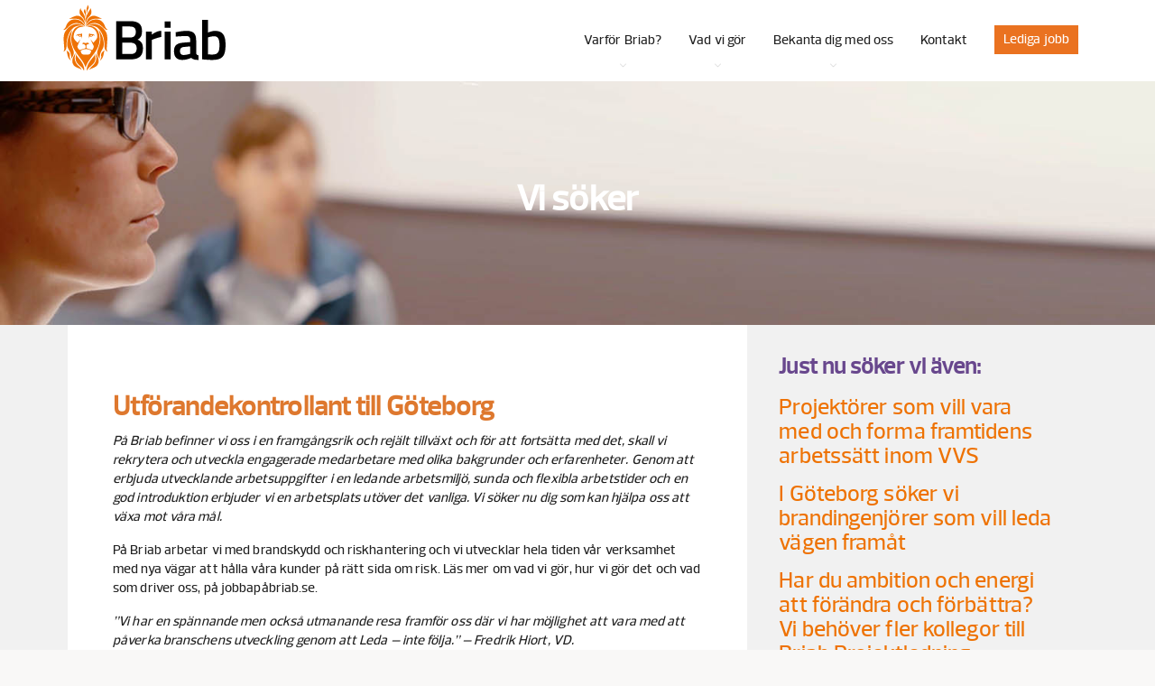

--- FILE ---
content_type: text/html; charset=UTF-8
request_url: https://xn--jobbapbriab-28a.se/ledigajobb/utforandekontrollant-till-goteborg/
body_size: 11299
content:
<!DOCTYPE html><html lang="sv-SE" ><head> <script type="text/javascript">
/* <![CDATA[ */
var gform;gform||(document.addEventListener("gform_main_scripts_loaded",function(){gform.scriptsLoaded=!0}),document.addEventListener("gform/theme/scripts_loaded",function(){gform.themeScriptsLoaded=!0}),window.addEventListener("DOMContentLoaded",function(){gform.domLoaded=!0}),gform={domLoaded:!1,scriptsLoaded:!1,themeScriptsLoaded:!1,isFormEditor:()=>"function"==typeof InitializeEditor,callIfLoaded:function(o){return!(!gform.domLoaded||!gform.scriptsLoaded||!gform.themeScriptsLoaded&&!gform.isFormEditor()||(gform.isFormEditor()&&console.warn("The use of gform.initializeOnLoaded() is deprecated in the form editor context and will be removed in Gravity Forms 3.1."),o(),0))},initializeOnLoaded:function(o){gform.callIfLoaded(o)||(document.addEventListener("gform_main_scripts_loaded",()=>{gform.scriptsLoaded=!0,gform.callIfLoaded(o)}),document.addEventListener("gform/theme/scripts_loaded",()=>{gform.themeScriptsLoaded=!0,gform.callIfLoaded(o)}),window.addEventListener("DOMContentLoaded",()=>{gform.domLoaded=!0,gform.callIfLoaded(o)}))},hooks:{action:{},filter:{}},addAction:function(o,r,e,t){gform.addHook("action",o,r,e,t)},addFilter:function(o,r,e,t){gform.addHook("filter",o,r,e,t)},doAction:function(o){gform.doHook("action",o,arguments)},applyFilters:function(o){return gform.doHook("filter",o,arguments)},removeAction:function(o,r){gform.removeHook("action",o,r)},removeFilter:function(o,r,e){gform.removeHook("filter",o,r,e)},addHook:function(o,r,e,t,n){null==gform.hooks[o][r]&&(gform.hooks[o][r]=[]);var d=gform.hooks[o][r];null==n&&(n=r+"_"+d.length),gform.hooks[o][r].push({tag:n,callable:e,priority:t=null==t?10:t})},doHook:function(r,o,e){var t;if(e=Array.prototype.slice.call(e,1),null!=gform.hooks[r][o]&&((o=gform.hooks[r][o]).sort(function(o,r){return o.priority-r.priority}),o.forEach(function(o){"function"!=typeof(t=o.callable)&&(t=window[t]),"action"==r?t.apply(null,e):e[0]=t.apply(null,e)})),"filter"==r)return e[0]},removeHook:function(o,r,t,n){var e;null!=gform.hooks[o][r]&&(e=(e=gform.hooks[o][r]).filter(function(o,r,e){return!!(null!=n&&n!=o.tag||null!=t&&t!=o.priority)}),gform.hooks[o][r]=e)}});
/* ]]> */
</script>
<meta charset="UTF-8" /><meta name="viewport" content="width=device-width, initial-scale=1.0, maximum-scale=1.0"><link rel="shortcut icon" href="/favicon.ico?v=1.1"><meta http-equiv="X-UA-Compatible" content="IE=edge,chrome=1"><link media="all" href="https://xn--jobbapbriab-28a.se/wp-content/cache/autoptimize/css/autoptimize_5be0296d1849481b9f128a36278553fd.css" rel="stylesheet"><title>Utförandekontrollant till Göteborg | Briab Employer</title><link rel="pingback" href="https://xn--jobbapbriab-28a.se/xmlrpc.php" /><link rel="apple-touch-icon" sizes="57x57" href="https://xn--jobbapbriab-28a.se/wp-content/themes/briabemployer/apple-touch-icon-57x57.png"><link rel="apple-touch-icon" sizes="60x60" href="https://xn--jobbapbriab-28a.se/wp-content/themes/briabemployer/apple-touch-icon-60x60.png"><link rel="apple-touch-icon" sizes="72x72" href="https://xn--jobbapbriab-28a.se/wp-content/themes/briabemployer/apple-touch-icon-72x72.png"><link rel="apple-touch-icon" sizes="76x76" href="https://xn--jobbapbriab-28a.se/wp-content/themes/briabemployer/apple-touch-icon-76x76.png"><link rel="apple-touch-icon" sizes="114x114" href="https://xn--jobbapbriab-28a.se/wp-content/themes/briabemployer/apple-touch-icon-114x114.png"><link rel="apple-touch-icon" sizes="120x120" href="https://xn--jobbapbriab-28a.se/wp-content/themes/briabemployer/apple-touch-icon-120x120.png"><link rel="apple-touch-icon" sizes="144x144" href="https://xn--jobbapbriab-28a.se/wp-content/themes/briabemployer/apple-touch-icon-144x144.png"><link rel="apple-touch-icon" sizes="152x152" href="https://xn--jobbapbriab-28a.se/wp-content/themes/briabemployer/apple-touch-icon-152x152.png"><link rel="apple-touch-icon" sizes="180x180" href="https://xn--jobbapbriab-28a.se/wp-content/themes/briabemployer/apple-touch-icon-180x180.png"><link rel="icon" type="image/png" href="https://xn--jobbapbriab-28a.se/wp-content/themes/briabemployer/favicon-32x32.png" sizes="32x32"><link rel="icon" type="image/png" href="https://xn--jobbapbriab-28a.se/wp-content/themes/briabemployer/android-chrome-192x192.png" sizes="192x192"><link rel="icon" type="image/png" href="https://xn--jobbapbriab-28a.se/wp-content/themes/briabemployer/favicon-96x96.png" sizes="96x96"><link rel="icon" type="image/png" href="https://xn--jobbapbriab-28a.se/wp-content/themes/briabemployer/favicon-16x16.png" sizes="16x16"><link rel="mask-icon" href="https://xn--jobbapbriab-28a.se/wp-content/themes/briabemployer/safari-pinned-tab.svg" color="#5bbad5"><meta name="msapplication-TileColor" content="#da532c"><meta name="msapplication-TileImage" content="https://xn--jobbapbriab-28a.se/wp-content/themes/briabemployer/mstile-144x144.png"><meta name="theme-color" content="#ffffff"><meta name='robots' content='index, follow, max-image-preview:large, max-snippet:-1, max-video-preview:-1' /><link rel="canonical" href="https://xn--jobbapbriab-28a.se/ledigajobb/utforandekontrollant-till-goteborg/" /><meta property="og:locale" content="sv_SE" /><meta property="og:type" content="article" /><meta property="og:title" content="Utförandekontrollant till Göteborg | Briab Employer" /><meta property="og:url" content="https://xn--jobbapbriab-28a.se/ledigajobb/utforandekontrollant-till-goteborg/" /><meta property="og:site_name" content="Briab Employer" /><meta property="article:modified_time" content="2018-05-04T09:23:01+00:00" /><meta name="twitter:card" content="summary_large_image" /> <script type="application/ld+json" class="yoast-schema-graph">{"@context":"https://schema.org","@graph":[{"@type":"WebPage","@id":"https://xn--jobbapbriab-28a.se/ledigajobb/utforandekontrollant-till-goteborg/","url":"https://xn--jobbapbriab-28a.se/ledigajobb/utforandekontrollant-till-goteborg/","name":"Utförandekontrollant till Göteborg | Briab Employer","isPartOf":{"@id":"http://xn--jobbapbriab-28a.se/#website"},"datePublished":"2018-03-26T09:57:17+00:00","dateModified":"2018-05-04T09:23:01+00:00","breadcrumb":{"@id":"https://xn--jobbapbriab-28a.se/ledigajobb/utforandekontrollant-till-goteborg/#breadcrumb"},"inLanguage":"sv-SE","potentialAction":[{"@type":"ReadAction","target":["https://xn--jobbapbriab-28a.se/ledigajobb/utforandekontrollant-till-goteborg/"]}]},{"@type":"BreadcrumbList","@id":"https://xn--jobbapbriab-28a.se/ledigajobb/utforandekontrollant-till-goteborg/#breadcrumb","itemListElement":[{"@type":"ListItem","position":1,"name":"Hem","item":"http://xn--jobbapbriab-28a.se/"},{"@type":"ListItem","position":2,"name":"Lediga jobb","item":"http://xn--jobbapbriab-28a.se/ledigajobb/"},{"@type":"ListItem","position":3,"name":"Utförandekontrollant till Göteborg"}]},{"@type":"WebSite","@id":"http://xn--jobbapbriab-28a.se/#website","url":"http://xn--jobbapbriab-28a.se/","name":"Briab Employer","description":"","potentialAction":[{"@type":"SearchAction","target":{"@type":"EntryPoint","urlTemplate":"http://xn--jobbapbriab-28a.se/?s={search_term_string}"},"query-input":{"@type":"PropertyValueSpecification","valueRequired":true,"valueName":"search_term_string"}}],"inLanguage":"sv-SE"}]}</script> </head><body class="wp-singular ledigajobbcpt-template-default single single-ledigajobbcpt postid-1276 wp-theme-briabemployer utforandekontrollant-till-goteborg" > <!--[if lte IE 8]><div class="alert-warning text-center"> 'Du använder en gammal webbläsare. Var vänlig att <a href="http://browsehappy.com/">uppdatera din webbläsare</a> för att denna hemsida ska fungera korrekt.</div> <![endif]--><header class="menu-Wrap"><div class="container"><nav class="main-nav"> <a href="https://xn--jobbapbriab-28a.se" class="logo"> <img src="https://xn--jobbapbriab-28a.se/wp-content/uploads/2017/04/Briab-CMYK.svg" alt="" width="0" height="0" class="menu-logo" /> </a><ul id="menu-huvudmeny" class="menu"><li class="menu-item menu-item-has-children menu-varfor-briab"><a href="https://xn--jobbapbriab-28a.se/varfor-briab/organisationen/">Varför Briab?</a><ul class="sub-menu"><li class="menu-item menu-item-has-children menu-organisationen"><a href="https://xn--jobbapbriab-28a.se/varfor-briab/organisationen/">Organisationen</a><ul class="sub-menu"><li class="menu-item menu-arbetsplatsen"><a href="https://xn--jobbapbriab-28a.se/varfor-briab/organisationen/arbetsplatsen/">Arbetsplatsen</a></li><li class="menu-item menu-processer-och-struktur"><a href="https://xn--jobbapbriab-28a.se/varfor-briab/organisationen/processer-och-struktur/">Processer och struktur</a></li><li class="menu-item menu-arbetsmiljo"><a href="https://xn--jobbapbriab-28a.se/varfor-briab/organisationen/arbetsmiljo/">Arbetsmiljö</a></li><li class="menu-item menu-kultur-och-varderingar"><a href="https://xn--jobbapbriab-28a.se/varfor-briab/organisationen/kultur-och-varderingar/">Kultur och värderingar</a></li><li class="menu-item menu-ekonomi"><a href="https://xn--jobbapbriab-28a.se/varfor-briab/organisationen/ekonomi/">Ekonomi</a></li><li class="menu-item menu-aktiviteter"><a href="https://xn--jobbapbriab-28a.se/varfor-briab/organisationen/aktiviteter/">Aktiviteter</a></li></ul></li><li class="menu-item menu-item-has-children menu-medarbetarna"><a href="https://xn--jobbapbriab-28a.se/medarbetarna/">Medarbetarna</a><ul class="sub-menu"><li class="menu-item menu-kollegorna"><a href="https://xn--jobbapbriab-28a.se/medarbetarna/kollegorna/">Kollegorna</a></li><li class="menu-item menu-teamarbete"><a href="https://xn--jobbapbriab-28a.se/medarbetarna/teamarbete/">Teamarbete</a></li><li class="menu-item menu-ledarskap"><a href="https://xn--jobbapbriab-28a.se/medarbetarna/ledarskap/">Ledarskap</a></li></ul></li><li class="menu-item menu-item-has-children menu-arbetsvardagen"><a href="https://xn--jobbapbriab-28a.se/varfor-briab/arbetsvardagen/">Arbetsvardagen</a><ul class="sub-menu"><li class="menu-item menu-variation"><a href="https://xn--jobbapbriab-28a.se/varfor-briab/arbetsvardagen/variation/">Variation</a></li><li class="menu-item menu-utveckling"><a href="https://xn--jobbapbriab-28a.se/varfor-briab/arbetsvardagen/utveckling/">Utveckling</a></li><li class="menu-item menu-utmaningar"><a href="https://xn--jobbapbriab-28a.se/varfor-briab/arbetsvardagen/utmaningar/">Utmaningar</a></li><li class="menu-item menu-kundkontakt"><a href="https://xn--jobbapbriab-28a.se/varfor-briab/arbetsvardagen/kundkontakt/">Kundkontakt</a></li><li class="menu-item menu-sjalvstandighet"><a href="https://xn--jobbapbriab-28a.se/varfor-briab/arbetsvardagen/sjalvstandighet/">Självständighet</a></li><li class="menu-item menu-uppdragen"><a href="https://xn--jobbapbriab-28a.se/varfor-briab/arbetsvardagen/uppdragen/">Uppdragen</a></li></ul></li><li class="menu-item menu-item-has-children menu-din-utveckling"><a href="https://xn--jobbapbriab-28a.se/varfor-briab/din-utveckling/">Din utveckling</a><ul class="sub-menu"><li class="menu-item menu-karriarsvagar"><a href="https://xn--jobbapbriab-28a.se/varfor-briab/din-utveckling/karriarsvagar/">Karriärsvägar</a></li><li class="menu-item menu-individuell-anpassning"><a href="https://xn--jobbapbriab-28a.se/varfor-briab/din-utveckling/individuell-anpassning/">Individuell anpassning</a></li><li class="menu-item menu-utbildningar"><a href="https://xn--jobbapbriab-28a.se/varfor-briab/din-utveckling/utbildningar/">Utbildningar</a></li></ul></li><li class="menu-item menu-item-has-children menu-lon-och-formaner"><a href="https://xn--jobbapbriab-28a.se/varfor-briab/lon-och-formaner/">Lön och förmåner</a><ul class="sub-menu"><li class="menu-item menu-lon-och-ersattning"><a href="https://xn--jobbapbriab-28a.se/varfor-briab/lon-och-formaner/lon-och-ersattning/">Lön och ersättning</a></li><li class="menu-item menu-formaner"><a href="https://xn--jobbapbriab-28a.se/varfor-briab/lon-och-formaner/formaner/">Förmåner</a></li><li class="menu-item menu-forvantningar-pa-dig-som-soker"><a href="https://xn--jobbapbriab-28a.se/varfor-briab/lon-och-formaner/forvantingar-pa-dig-som-soker/">Förväntningar på dig som söker</a></li></ul></li></ul></li><li class="menu-item menu-item-has-children menu-vad-vi-gor"><a href="https://xn--jobbapbriab-28a.se/vad-vi-gor/">Vad vi gör</a><ul class="sub-menu"><li class="menu-item menu-brandskydd"><a href="https://xn--jobbapbriab-28a.se/vad-vi-gor/brandskydd/">Brandskydd</a></li><li class="menu-item menu-ventilation"><a href="https://xn--jobbapbriab-28a.se/vad-vi-gor/ventilation/">Ventilation</a></li><li class="menu-item menu-risk"><a href="https://xn--jobbapbriab-28a.se/vad-vi-gor/risk/">Risk</a></li><li class="menu-item menu-forskning-och-utveckling"><a href="https://xn--jobbapbriab-28a.se/vad-vi-gor/forskning-och-utveckling/">Forskning och utveckling</a></li><li class="menu-item menu-briab-academy"><a href="https://xn--jobbapbriab-28a.se/vad-vi-gor/briab-academy/">Briab Academy</a></li></ul></li><li class="menu-item menu-item-has-children menu-bekanta-dig-med-oss"><a href="https://xn--jobbapbriab-28a.se/bekanta-dig-med-oss/">Bekanta dig med oss</a><ul class="sub-menu"><li class="menu-item menu-traffa-nagra-kollegor"><a href="https://xn--jobbapbriab-28a.se/bekanta-dig-med-oss/traffa-nagra-kollegor/">Träffa några kollegor</a></li><li class="menu-item menu-om-oss"><a href="https://xn--jobbapbriab-28a.se/bekanta-dig-med-oss/om-oss/">Om oss</a></li><li class="menu-item menu-affarspolicy"><a href="https://xn--jobbapbriab-28a.se/bekanta-dig-med-oss/affarspolicy/">Affärspolicy</a></li><li class="menu-item menu-briab-pa-60-sekunder"><a href="https://xn--jobbapbriab-28a.se/bekanta-dig-med-oss/briab-pa-60-sekunder/">Briab på 60 sekunder</a></li></ul></li><li class="menu-item menu-kontakt"><a href="https://xn--jobbapbriab-28a.se/kontakt/">Kontakt</a></li><li class="menu-item menu-item-has-children menu-lediga-jobb"><a href="https://xn--jobbapbriab-28a.se/lediga-jobb/">Lediga jobb</a><ul class="sub-menu"><li class="menu-item menu-spontanansokan"><a href="https://xn--jobbapbriab-28a.se/lediga-jobb/spontanansokan/">Spontanansökan</a></li></ul></li></ul> <a href="#" class="mobile-nav closed"> <span class="menu-span active">Meny</span> <span class="menu-span">Stäng</span> <i class="btb bt-bars"></i> <i class="btb bt-times"></i> </a></nav></div></header><div class="margin_puscher"></div><div class="filled "><div class="wrapper small"><div><div class="back_image_full back_image_full_header" style="
 background: url(https://xn--jobbapbriab-28a.se/wp-content/uploads/2017/04/brian_top.jpg) 50% 50% no-repeat;
 background-color: #fff;
 background-size: cover;
 background-position: left center;
 width: 100%;
 height: 270px;
 padding: 0 50px;
 "><div class="outer"><div class="container middle"><div class="row inner"><div class="item-wrapper" style="padding: 15px 20px 30px 20px"><h2>Vi söker</h2></div></div></div></div></div></div></div></div><div class="article boxed light"><div class="container" style="background: none; padding: 0 20px;"><div id="contentlist" class="content col-xs-8" style="background: #fff;"><h2></h2><p><h2>Utförandekontrollant till Göteborg</h2><p><em>På Briab befinner vi oss i en framgångsrik och rejält tillväxt och för att fortsätta med det, skall vi rekrytera och utveckla engagerade medarbetare med olika bakgrunder och erfarenheter. Genom att erbjuda utvecklande arbetsuppgifter i en ledande arbetsmiljö, sunda och flexibla arbetstider och en god introduktion erbjuder vi en arbetsplats utöver det vanliga. Vi söker nu dig som kan hjälpa oss att växa mot våra mål.</em></p><p>På Briab arbetar vi med brandskydd och riskhantering och vi utvecklar hela tiden vår verksamhet med nya vägar att hålla våra kunder på rätt sida om risk. Läs mer om vad vi gör, hur vi gör det och vad som driver oss, på <a href="https://jobbapåbriab.se/">jobbapåbriab.se</a>.</p><p><em>”Vi har en spännande men också utmanande resa framför oss där vi har möjlighet att vara med att påverka branschens utveckling genom att Leda – inte följa.” &#8211; Fredrik Hiort, VD.</em></p><h4><span style="color: #70368e;">Om Briab</span></h4><p>Vi är ett växande och framåtsträvande företag där vi söker och värdesätter varandras idéer. Vi har ett avslappnat men samtidigt väldigt professionellt sätt att arbeta och umgås på. Vi är nytänkande och engagerade och har en levande gemensam vision och målbild som för oss framåt tillsammans. Inom företaget finns mer än 100 duktiga specialister inom området riskhantering och brandskydd att utvecklas tillsammans med. Vår uttalade ambition är att leda utvecklingen inom riskhantering i alla dess former.</p><p>På <a href="https://jobbapåbriab.se/">jobbapåbriab.se</a> kan du bekanta dig med det mesta om oss och hur vi tänker och jobbar.</p><h4><span style="color: #70368e;">Om tjänsten</span></h4><p>Som utförandekontrollant kommer du in i Briabs kontrollteam, där de flesta i gruppen har praktisk erfarenhet från byggbranschen. Du kommer bl. a. att kontrollera att de brandsskyddslösningar Briab har projekterat är rätt utförda i produktionen. En stor del av din roll innebär att dagligen vara ute på planerade platsbesök på byggen. Du kommer att ha ett nära samarbete med byggledningen samt andra instanser som är involverade i projekten. När du befinner dig på kontoret har du mycket nära samarbeten med brandskyddskonsulterna, du läser in dig på nya projekt och sammanställer dokumentation. Du kommer ha en dynamisk roll med många projekt och kontakter. När du börjar din tjänst kommer du att få en grundlig introduktion till både brand och till Briab som företag. Du kommer till en början att gå parallellt med teamledaren och övriga kollegor i teamet.</p><p>I dina arbetsuppgifter ingår bl. a. att:<br /> &#8211; Genomföra platsbesök på byggen där du kontrollerar samt protokollför byggnadernas brandskydd<br /> &#8211; Upprätthålla dokumentation och utföra rapportskrivande<br /> &#8211; Samarbeta med brandskyddskonsulter på Briab för att hitta de bästa lösningar i varje enskilt projekt<br /> &#8211; Ge råd till byggledningen kring hur de kan lösa problem och hinder i utförandet av brandskyddsbeskrivningarna</p><h4><img fetchpriority="high" decoding="async" class="alignnone size-full wp-image-1277" src="https://xn--jobbapbriab-28a.se/wp-content/uploads/2018/03/GBG.jpg" alt="" width="1200" height="674" srcset="https://xn--jobbapbriab-28a.se/wp-content/uploads/2018/03/GBG.jpg 1200w, https://xn--jobbapbriab-28a.se/wp-content/uploads/2018/03/GBG-300x169.jpg 300w, https://xn--jobbapbriab-28a.se/wp-content/uploads/2018/03/GBG-768x431.jpg 768w, https://xn--jobbapbriab-28a.se/wp-content/uploads/2018/03/GBG-1024x575.jpg 1024w, https://xn--jobbapbriab-28a.se/wp-content/uploads/2018/03/GBG-500x280.jpg 500w" sizes="(max-width: 1200px) 100vw, 1200px" /></h4><h4><span style="color: #70368e;">Vi söker</span></h4><p>Vi söker dig som har minst 2 års erfarenhet från större byggarbetsplatser och har jobbat i någon form av hantverkartjänst, exempelvis en bakgrund som snickare, brandtätare, besiktningsman, vvs-montör eller att man arbetat aktivt med brandskydd.<br /> Vi ser också att du har:<br /> &#8211; Mycket god datorvana främst inom Officepaketet<br /> &#8211; Mycket goda kunskaper i svenska i tal och skrift<br /> &#8211; B-körkort</p><p>Som person är du ansvarstagande och noggrann då ditt arbete säkerställer att byggnader uppfyller samhällets krav på brandskydd. Du har en hög grad av personlig mognad då du arbetar självständigt ute hos våra kunder och behöver känna dig trygg i att påpeka brister och risker. Då du kommer ha flera projekt igång samtidigt ser vi att du är flexibel och trivs med ett dynamiskt arbetssätt, där varje situation kräver sin lösning. För dig som är nyfiken får du här chansen att specialisera dig mot brand i ett bolag som är innovativt och framåtblickande. På Briab arbetar vi aktivt med vår mångfaldsplan där målet är att vi som företag ska spegla samhället 2020. Vi ser därför gärna sökanden med alla typer av bakgrunder.</p><h4><span style="color: #70368e;">Kontaktuppgifter för frågor</span></h4><p>Skicka din ansökan redan idag då urvalsprocessen sker löpande. Om du har frågor om rollen eller om oss på Briab går det bra att kontakta rekryteringsansvarig Ulrika Eklund på <a href="mailto:ulrika.eklund@briab.se">ulrika.eklund@briab.se</a> eller 070-294 37 55.</p><p>Gå in på <a href="https://jobbapåbriab.se/">jobbapåbriab.se</a> för att läsa mer om oss.<br /> Vi erbjuder ett spännande arbete i en växande organisation – Varmt välkommen med din ansökan!</p></p><div class="gravForm sokjobbblock sok-jobb-form single-jobb-form"> <script type="text/javascript"></script> <div class='gf_browser_chrome gform_wrapper gform_legacy_markup_wrapper gform-theme--no-framework' data-form-theme='legacy' data-form-index='0' id='gform_wrapper_1' ><div id='gf_1' class='gform_anchor' tabindex='-1'></div><form method='post' enctype='multipart/form-data'  id='gform_1'  action='/ledigajobb/utforandekontrollant-till-goteborg/#gf_1' data-formid='1' novalidate><div class='gform-body gform_body'><ul id='gform_fields_1' class='gform_fields top_label form_sublabel_below description_below validation_below'><li id="field_1_9" class="gfield gfield--type-html gfield_html gfield_html_formatted gfield_no_follows_desc field_sublabel_below gfield--no-description field_description_below field_validation_below gfield_visibility_visible"  ></li><div class="sok-jobb-form-wrap-1"><li></li><li id="field_1_1" class="gfield gfield--type-text gfield_contains_required field_sublabel_below gfield--no-description field_description_below field_validation_below gfield_visibility_visible"  ><label class='gfield_label gform-field-label' for='input_1_1'>Jag heter<span class="gfield_required"><span class="gfield_required gfield_required_asterisk">*</span></span></label><div class='ginput_container ginput_container_text'><input name='input_1' id='input_1_1' type='text' value='' class='large'    placeholder='Jag heter' aria-required="true" aria-invalid="false"   /></div></li><li id="field_1_7" class="gfield gfield--type-text gfield_contains_required field_sublabel_below gfield--no-description field_description_below field_validation_below gfield_visibility_visible"  ><label class='gfield_label gform-field-label' for='input_1_7'>Jag söker tjänsten<span class="gfield_required"><span class="gfield_required gfield_required_asterisk">*</span></span></label><div class='ginput_container ginput_container_text'><input name='input_7' id='input_1_7' type='text' value='' class='large'    placeholder='Jag söker tjänsten' aria-required="true" aria-invalid="false"   /></div></li><li id="field_1_5" class="gfield gfield--type-text gfield_contains_required field_sublabel_below gfield--no-description field_description_below field_validation_below gfield_visibility_visible"  ><label class='gfield_label gform-field-label' for='input_1_5'>E-post<span class="gfield_required"><span class="gfield_required gfield_required_asterisk">*</span></span></label><div class='ginput_container ginput_container_text'><input name='input_5' id='input_1_5' type='text' value='' class='large'    placeholder='E-post' aria-required="true" aria-invalid="false"   /></div></li><li id="field_1_8" class="gfield gfield--type-fileupload sok-jobb-upload field_sublabel_below gfield--has-description field_description_above field_validation_below gfield_visibility_visible"  ><label class='gfield_label gform-field-label' for='gform_browse_button_1_8'>CV, personligt brev med mera</label><div class='gfield_description' id='gfield_description_1_8'>CV, personligt brev med mera</div><div class='ginput_container ginput_container_fileupload'><div id='gform_multifile_upload_1_8' data-settings='{&quot;runtimes&quot;:&quot;html5,flash,html4&quot;,&quot;browse_button&quot;:&quot;gform_browse_button_1_8&quot;,&quot;container&quot;:&quot;gform_multifile_upload_1_8&quot;,&quot;drop_element&quot;:&quot;gform_drag_drop_area_1_8&quot;,&quot;filelist&quot;:&quot;gform_preview_1_8&quot;,&quot;unique_names&quot;:true,&quot;file_data_name&quot;:&quot;file&quot;,&quot;url&quot;:&quot;https:\/\/xn--jobbapbriab-28a.se\/?gf_page=81196a1ebba0b83&quot;,&quot;flash_swf_url&quot;:&quot;https:\/\/xn--jobbapbriab-28a.se\/wp-includes\/js\/plupload\/plupload.flash.swf&quot;,&quot;silverlight_xap_url&quot;:&quot;https:\/\/xn--jobbapbriab-28a.se\/wp-includes\/js\/plupload\/plupload.silverlight.xap&quot;,&quot;filters&quot;:{&quot;mime_types&quot;:[{&quot;title&quot;:&quot;Till\u00e5tna filer&quot;,&quot;extensions&quot;:&quot;*&quot;}],&quot;max_file_size&quot;:&quot;134217728b&quot;},&quot;multipart&quot;:true,&quot;urlstream_upload&quot;:false,&quot;multipart_params&quot;:{&quot;form_id&quot;:1,&quot;field_id&quot;:8,&quot;_gform_file_upload_nonce_1_8&quot;:&quot;8610372bee&quot;},&quot;gf_vars&quot;:{&quot;max_files&quot;:0,&quot;message_id&quot;:&quot;gform_multifile_messages_1_8&quot;,&quot;disallowed_extensions&quot;:[&quot;php&quot;,&quot;asp&quot;,&quot;aspx&quot;,&quot;cmd&quot;,&quot;csh&quot;,&quot;bat&quot;,&quot;html&quot;,&quot;htm&quot;,&quot;hta&quot;,&quot;jar&quot;,&quot;exe&quot;,&quot;com&quot;,&quot;js&quot;,&quot;lnk&quot;,&quot;htaccess&quot;,&quot;phar&quot;,&quot;phtml&quot;,&quot;ps1&quot;,&quot;ps2&quot;,&quot;php3&quot;,&quot;php4&quot;,&quot;php5&quot;,&quot;php6&quot;,&quot;py&quot;,&quot;rb&quot;,&quot;tmp&quot;]}}' class='gform_fileupload_multifile'><div id='gform_drag_drop_area_1_8' class='gform_drop_area gform-theme-field-control'> <span class='gform_drop_instructions'>Dra filer hit eller </span> <button type='button' id='gform_browse_button_1_8' class='button gform_button_select_files gform-theme-button gform-theme-button--control' aria-describedby="gfield_upload_rules_1_8 gfield_description_1_8"  >Välj filer</button></div></div><span class='gfield_description gform_fileupload_rules' id='gfield_upload_rules_1_8'>Max filstorlek: 128 MB.</span><ul class='validation_message--hidden-on-empty gform-ul-reset' id='gform_multifile_messages_1_8'></ul><div id='gform_preview_1_8' class='ginput_preview_list'></div></div></li><li id="field_1_10" class="gfield gfield--type-html gfield_html gfield_html_formatted field_sublabel_below gfield--no-description field_description_below field_validation_below gfield_visibility_visible"  ></div></li><li id="field_1_6" class="gfield gfield--type-checkbox gfield--type-choice field_sublabel_below gfield--no-description field_description_below field_validation_below gfield_visibility_visible"  ><label class='gfield_label gform-field-label gfield_label_before_complex' >Kryssa för vilket ELLER vilka kontor du söker till:</label><div class='ginput_container ginput_container_checkbox'><ul class='gfield_checkbox' id='input_1_6'><li class='gchoice gchoice_1_6_1'> <input class='gfield-choice-input' name='input_6.1' type='checkbox'  value='Stockholm'  id='choice_1_6_1'   /> <label for='choice_1_6_1' id='label_1_6_1' class='gform-field-label gform-field-label--type-inline'>Stockholm</label></li><li class='gchoice gchoice_1_6_2'> <input class='gfield-choice-input' name='input_6.2' type='checkbox'  value='Uppsala'  id='choice_1_6_2'   /> <label for='choice_1_6_2' id='label_1_6_2' class='gform-field-label gform-field-label--type-inline'>Uppsala</label></li><li class='gchoice gchoice_1_6_3'> <input class='gfield-choice-input' name='input_6.3' type='checkbox'  value='Göteborg'  id='choice_1_6_3'   /> <label for='choice_1_6_3' id='label_1_6_3' class='gform-field-label gform-field-label--type-inline'>Göteborg</label></li><li class='gchoice gchoice_1_6_4'> <input class='gfield-choice-input' name='input_6.4' type='checkbox'  value='Norrköping'  id='choice_1_6_4'   /> <label for='choice_1_6_4' id='label_1_6_4' class='gform-field-label gform-field-label--type-inline'>Norrköping</label></li><li class='gchoice gchoice_1_6_5'> <input class='gfield-choice-input' name='input_6.5' type='checkbox'  value='Borlänge/Falun'  id='choice_1_6_5'   /> <label for='choice_1_6_5' id='label_1_6_5' class='gform-field-label gform-field-label--type-inline'>Borlänge/Falun</label></li><li class='gchoice gchoice_1_6_6'> <input class='gfield-choice-input' name='input_6.6' type='checkbox'  value='Gävle'  id='choice_1_6_6'   /> <label for='choice_1_6_6' id='label_1_6_6' class='gform-field-label gform-field-label--type-inline'>Gävle</label></li><li class='gchoice gchoice_1_6_7'> <input class='gfield-choice-input' name='input_6.7' type='checkbox'  value='Malmö'  id='choice_1_6_7'   /> <label for='choice_1_6_7' id='label_1_6_7' class='gform-field-label gform-field-label--type-inline'>Malmö</label></li></ul></div></li></ul></div><div class='gform-footer gform_footer top_label'> <input type='submit' id='gform_submit_button_1' class='gform_button button' onclick='gform.submission.handleButtonClick(this);' data-submission-type='submit' value='Skicka ansökan'  /> <input type='hidden' class='gform_hidden' name='gform_submission_method' data-js='gform_submission_method_1' value='postback' /> <input type='hidden' class='gform_hidden' name='gform_theme' data-js='gform_theme_1' id='gform_theme_1' value='legacy' /> <input type='hidden' class='gform_hidden' name='gform_style_settings' data-js='gform_style_settings_1' id='gform_style_settings_1' value='' /> <input type='hidden' class='gform_hidden' name='is_submit_1' value='1' /> <input type='hidden' class='gform_hidden' name='gform_submit' value='1' /> <input type='hidden' class='gform_hidden' name='gform_currency' data-currency='SEK' value='WWPR1C3J8qymEiRhERUpze88v4U/5s5mf0pjQp1DP7P+6n9/4rMpHSI4GpSxMcCW9+4kTCv9HHKa7pOBm6Lnu54KzudryGPIMGQkGAQew6bkpJA=' /> <input type='hidden' class='gform_hidden' name='gform_unique_id' value='' /> <input type='hidden' class='gform_hidden' name='state_1' value='WyJbXSIsIjFhZTliNGVhMTljNzJkMzMyOTJmYjJjNjE5MzYyMWM2Il0=' /> <input type='hidden' autocomplete='off' class='gform_hidden' name='gform_target_page_number_1' id='gform_target_page_number_1' value='0' /> <input type='hidden' autocomplete='off' class='gform_hidden' name='gform_source_page_number_1' id='gform_source_page_number_1' value='1' /> <input type='hidden' name='gform_field_values' value='' /> <input type='hidden' name='gform_uploaded_files' id='gform_uploaded_files_1' value='' /></div></form></div><script type="text/javascript">document.addEventListener( "DOMContentLoaded", function() {  gform.initializeOnLoaded( function() {gformInitSpinner( 1, 'https://xn--jobbapbriab-28a.se/wp-content/plugins/gravityforms/images/spinner.svg', true );jQuery('#gform_ajax_frame_1').on('load',function(){var contents = jQuery(this).contents().find('*').html();var is_postback = contents.indexOf('GF_AJAX_POSTBACK') >= 0;if(!is_postback){return;}var form_content = jQuery(this).contents().find('#gform_wrapper_1');var is_confirmation = jQuery(this).contents().find('#gform_confirmation_wrapper_1').length > 0;var is_redirect = contents.indexOf('gformRedirect(){') >= 0;var is_form = form_content.length > 0 && ! is_redirect && ! is_confirmation;var mt = parseInt(jQuery('html').css('margin-top'), 10) + parseInt(jQuery('body').css('margin-top'), 10) + 100;if(is_form){jQuery('#gform_wrapper_1').html(form_content.html());if(form_content.hasClass('gform_validation_error')){jQuery('#gform_wrapper_1').addClass('gform_validation_error');} else {jQuery('#gform_wrapper_1').removeClass('gform_validation_error');}setTimeout( function() { /* delay the scroll by 50 milliseconds to fix a bug in chrome */ jQuery(document).scrollTop(120); }, 50 );if(window['gformInitDatepicker']) {gformInitDatepicker();}if(window['gformInitPriceFields']) {gformInitPriceFields();}var current_page = jQuery('#gform_source_page_number_1').val();gformInitSpinner( 1, 'https://xn--jobbapbriab-28a.se/wp-content/plugins/gravityforms/images/spinner.svg', true );jQuery(document).trigger('gform_page_loaded', [1, current_page]);window['gf_submitting_1'] = false;}else if(!is_redirect){var confirmation_content = jQuery(this).contents().find('.GF_AJAX_POSTBACK').html();if(!confirmation_content){confirmation_content = contents;}jQuery('#gform_wrapper_1').replaceWith(confirmation_content);jQuery(document).scrollTop(120);jQuery(document).trigger('gform_confirmation_loaded', [1]);window['gf_submitting_1'] = false;wp.a11y.speak(jQuery('#gform_confirmation_message_1').text());}else{jQuery('#gform_1').append(contents);if(window['gformRedirect']) {gformRedirect();}}jQuery(document).trigger("gform_pre_post_render", [{ formId: "1", currentPage: "current_page", abort: function() { this.preventDefault(); } }]);        if (event && event.defaultPrevented) {                return;        }        const gformWrapperDiv = document.getElementById( "gform_wrapper_1" );        if ( gformWrapperDiv ) {            const visibilitySpan = document.createElement( "span" );            visibilitySpan.id = "gform_visibility_test_1";            gformWrapperDiv.insertAdjacentElement( "afterend", visibilitySpan );        }        const visibilityTestDiv = document.getElementById( "gform_visibility_test_1" );        let postRenderFired = false;        function triggerPostRender() {            if ( postRenderFired ) {                return;            }            postRenderFired = true;            gform.core.triggerPostRenderEvents( 1, current_page );            if ( visibilityTestDiv ) {                visibilityTestDiv.parentNode.removeChild( visibilityTestDiv );            }        }        function debounce( func, wait, immediate ) {            var timeout;            return function() {                var context = this, args = arguments;                var later = function() {                    timeout = null;                    if ( !immediate ) func.apply( context, args );                };                var callNow = immediate && !timeout;                clearTimeout( timeout );                timeout = setTimeout( later, wait );                if ( callNow ) func.apply( context, args );            };        }        const debouncedTriggerPostRender = debounce( function() {            triggerPostRender();        }, 200 );        if ( visibilityTestDiv && visibilityTestDiv.offsetParent === null ) {            const observer = new MutationObserver( ( mutations ) => {                mutations.forEach( ( mutation ) => {                    if ( mutation.type === 'attributes' && visibilityTestDiv.offsetParent !== null ) {                        debouncedTriggerPostRender();                        observer.disconnect();                    }                });            });            observer.observe( document.body, {                attributes: true,                childList: false,                subtree: true,                attributeFilter: [ 'style', 'class' ],            });        } else {            triggerPostRender();        }    } );} );  }, false );</script> </div></div><div class="col-xs-4"><aside class="jobb-sidebar"><h2 class="h2-soker">Just nu söker vi även:</h2> <a class="job-titles" href="https://xn--jobbapbriab-28a.se/ledigajobb/briab-soker-en-berakningsingenjor-som-brinner-brand-och-ventilation/"> <span> </span> </a> <a class="job-titles" href="https://xn--jobbapbriab-28a.se/ledigajobb/projektkoordinator/"> <span> </span> </a> <a class="job-titles" href="https://xn--jobbapbriab-28a.se/ledigajobb/redovisningsekonom/"> <span> </span> </a> <a class="job-titles" href="https://xn--jobbapbriab-28a.se/ledigajobb/business-controller/"> <span> </span> </a> <a class="job-titles" href="https://xn--jobbapbriab-28a.se/ledigajobb/projektledare-med-mentoransvar/"> <span> </span> </a> <a class="job-titles" href="https://xn--jobbapbriab-28a.se/ledigajobb/utforandekontrollant-till-goteborg/"> <span> </span> </a> <a class="job-titles" href="https://xn--jobbapbriab-28a.se/ledigajobb/riskhandlaggare/"> <span> </span> </a> <a class="job-titles" href="https://xn--jobbapbriab-28a.se/ledigajobb/vi-soker-projektorer-som-vill-vara-med-och-forma-framtidens-arbetssatt-inom-vvs/"> <span> Projektörer som vill vara med och forma framtidens arbetssätt inom VVS </span> </a> <a class="job-titles" href="https://xn--jobbapbriab-28a.se/ledigajobb/goteborg-soker-vi-brandingenjorer-som-vill-leda-vagen-framat/"> <span> I Göteborg söker vi brandingenjörer som vill leda vägen framåt </span> </a> <a class="job-titles" href="https://xn--jobbapbriab-28a.se/ledigajobb/har-du-ambition-och-energi-att-forandra-och-forbattra-vi-behover-fler-kollegor-till-briab-projektledning/"> <span> Har du ambition och energi att förändra och förbättra?  Vi behöver fler kollegor till Briab Projektledning. </span> </a></aside></div><div class="sidebar col-xs-4"><div class="boxed light"><div class="wrapper medium"><div></div></div></div></div></div></div><footer><div class="container"><div class="row"><div class="col-xs-12"> <a href="https://xn--jobbapbriab-28a.se" style="float: left;"> <img src="https://xn--jobbapbriab-28a.se/wp-content/themes/briabemployer/assets/images/logo/Briab-logo-white.svg" alt="Logo" class="menu-logo" /> </a><ul id="menu-huvudmeny-1" class="menu"><li class="menu-item menu-varfor-briab"><a href="https://xn--jobbapbriab-28a.se/varfor-briab/organisationen/">Varför Briab?</a></li><li class="menu-item menu-vad-vi-gor"><a href="https://xn--jobbapbriab-28a.se/vad-vi-gor/">Vad vi gör</a></li><li class="menu-item menu-bekanta-dig-med-oss"><a href="https://xn--jobbapbriab-28a.se/bekanta-dig-med-oss/">Bekanta dig med oss</a></li><li class="menu-item menu-kontakt"><a href="https://xn--jobbapbriab-28a.se/kontakt/">Kontakt</a></li><li class="menu-item menu-lediga-jobb"><a href="https://xn--jobbapbriab-28a.se/lediga-jobb/">Lediga jobb</a></li></ul></div></div></div></footer>  <script>(function(i,s,o,g,r,a,m){i['GoogleAnalyticsObject']=r;i[r]=i[r]||function(){
  (i[r].q=i[r].q||[]).push(arguments)},i[r].l=1*new Date();a=s.createElement(o),
  m=s.getElementsByTagName(o)[0];a.async=1;a.src=g;m.parentNode.insertBefore(a,m)
  })(window,document,'script','https://www.google-analytics.com/analytics.js','ga');

  ga('create', 'UA-101598855-1', 'auto');
  ga('send', 'pageview');</script> <script type="speculationrules">{"prefetch":[{"source":"document","where":{"and":[{"href_matches":"/*"},{"not":{"href_matches":["/wp-*.php","/wp-admin/*","/wp-content/uploads/*","/wp-content/*","/wp-content/plugins/*","/wp-content/themes/briabemployer/*","/*\\?(.+)"]}},{"not":{"selector_matches":"a[rel~=\"nofollow\"]"}},{"not":{"selector_matches":".no-prefetch, .no-prefetch a"}}]},"eagerness":"conservative"}]}</script> <script type="text/javascript" src="https://xn--jobbapbriab-28a.se/wp-includes/js/jquery/jquery.min.js?ver=3.7.1" id="jquery-core-js"></script> <script type="text/javascript" src="https://xn--jobbapbriab-28a.se/wp-includes/js/dist/dom-ready.min.js?ver=f77871ff7694fffea381" id="wp-dom-ready-js"></script> <script type="text/javascript" src="https://xn--jobbapbriab-28a.se/wp-includes/js/dist/hooks.min.js?ver=dd5603f07f9220ed27f1" id="wp-hooks-js"></script> <script type="text/javascript" src="https://xn--jobbapbriab-28a.se/wp-includes/js/dist/i18n.min.js?ver=c26c3dc7bed366793375" id="wp-i18n-js"></script> <script type="text/javascript" id="wp-i18n-js-after">wp.i18n.setLocaleData( { "text direction\u0004ltr": [ "ltr" ] } );
//# sourceURL=wp-i18n-js-after</script> <script type="text/javascript" id="wp-a11y-js-translations">( function( domain, translations ) {
	var localeData = translations.locale_data[ domain ] || translations.locale_data.messages;
	localeData[""].domain = domain;
	wp.i18n.setLocaleData( localeData, domain );
} )( "default", {"translation-revision-date":"2025-11-19 17:24:10+0000","generator":"GlotPress\/4.0.3","domain":"messages","locale_data":{"messages":{"":{"domain":"messages","plural-forms":"nplurals=2; plural=n != 1;","lang":"sv_SE"},"Notifications":["Aviseringar"]}},"comment":{"reference":"wp-includes\/js\/dist\/a11y.js"}} );
//# sourceURL=wp-a11y-js-translations</script> <script type="text/javascript" src="https://xn--jobbapbriab-28a.se/wp-includes/js/dist/a11y.min.js?ver=cb460b4676c94bd228ed" id="wp-a11y-js"></script> <script type="text/javascript" id="gform_gravityforms-js-extra">var gform_i18n = {"datepicker":{"days":{"monday":"M\u00e5","tuesday":"Ti","wednesday":"On","thursday":"To","friday":"Fr","saturday":"L\u00f6","sunday":"S\u00f6"},"months":{"january":"Januari","february":"Februari","march":"Mars","april":"April","may":"Maj","june":"Juni","july":"Juli","august":"Augusti","september":"September","october":"Oktober","november":"November","december":"December"},"firstDay":1,"iconText":"V\u00e4lj datum"}};
var gf_legacy_multi = [];
var gform_gravityforms = {"strings":{"invalid_file_extension":"Denna filtyp \u00e4r inte till\u00e5ten. Filen m\u00e5ste vara i n\u00e5got av f\u00f6ljande format:","delete_file":"Ta bort denna fil","in_progress":"p\u00e5g\u00e5ende","file_exceeds_limit":"Filen \u00f6verskrider storleksbegr\u00e4nsningen","illegal_extension":"Denna filtyp \u00e4r inte till\u00e5ten.","max_reached":"Maximalt antal filer har n\u00e5tts","unknown_error":"Ett problem intr\u00e4ffade n\u00e4r filen skulle sparas p\u00e5 servern","currently_uploading":"V\u00e4nta tills uppladdningen \u00e4r klar","cancel":"Avbryt","cancel_upload":"Avbryta denna uppladdning","cancelled":"Avbruten","error":"Fel","message":"Meddelande"},"vars":{"images_url":"https://xn--jobbapbriab-28a.se/wp-content/plugins/gravityforms/images"}};
var gf_legacy = {"is_legacy":"1"};
var gf_global = {"gf_currency_config":{"name":"Svenska kronor","symbol_left":"","symbol_right":"Kr","symbol_padding":" ","thousand_separator":" ","decimal_separator":",","decimals":2,"code":"SEK"},"base_url":"https://xn--jobbapbriab-28a.se/wp-content/plugins/gravityforms","number_formats":[],"spinnerUrl":"https://xn--jobbapbriab-28a.se/wp-content/plugins/gravityforms/images/spinner.svg","version_hash":"b3a91e9abaf0cd504b9179c286d4981e","strings":{"newRowAdded":"Ny rad har lagts till.","rowRemoved":"Raden har tagits bort","formSaved":"Formul\u00e4ret har sparats.  Inneh\u00e5llet inneh\u00e5ller l\u00e4nken f\u00f6r att h\u00e4mta tillbaka och fylla i formul\u00e4ret."}};
//# sourceURL=gform_gravityforms-js-extra</script> <script type="text/javascript" id="gform_gravityforms_theme-js-extra">var gform_theme_config = {"common":{"form":{"honeypot":{"version_hash":"b3a91e9abaf0cd504b9179c286d4981e"},"ajax":{"ajaxurl":"https://xn--jobbapbriab-28a.se/wp-admin/admin-ajax.php","ajax_submission_nonce":"3016f3540a","i18n":{"step_announcement":"Steg %1$s av %2$s, %3$s","unknown_error":"Ett ok\u00e4nt fel intr\u00e4ffade n\u00e4r din beg\u00e4ran skulle behandlas. F\u00f6rs\u00f6k igen."}}}},"hmr_dev":"","public_path":"https://xn--jobbapbriab-28a.se/wp-content/plugins/gravityforms/assets/js/dist/","config_nonce":"aca92474e3"};
//# sourceURL=gform_gravityforms_theme-js-extra</script> <script type="text/javascript">document.addEventListener( "DOMContentLoaded", function() {  gform.initializeOnLoaded( function() { jQuery(document).on('gform_post_render', function(event, formId, currentPage){if(formId == 1) {if(typeof Placeholders != 'undefined'){
                        Placeholders.enable();
                    }} } );jQuery(document).on('gform_post_conditional_logic', function(event, formId, fields, isInit){} ) } );  }, false );</script> <script type="text/javascript">document.addEventListener( "DOMContentLoaded", function() {  gform.initializeOnLoaded( function() {jQuery(document).trigger("gform_pre_post_render", [{ formId: "1", currentPage: "1", abort: function() { this.preventDefault(); } }]);        if (event && event.defaultPrevented) {                return;        }        const gformWrapperDiv = document.getElementById( "gform_wrapper_1" );        if ( gformWrapperDiv ) {            const visibilitySpan = document.createElement( "span" );            visibilitySpan.id = "gform_visibility_test_1";            gformWrapperDiv.insertAdjacentElement( "afterend", visibilitySpan );        }        const visibilityTestDiv = document.getElementById( "gform_visibility_test_1" );        let postRenderFired = false;        function triggerPostRender() {            if ( postRenderFired ) {                return;            }            postRenderFired = true;            gform.core.triggerPostRenderEvents( 1, 1 );            if ( visibilityTestDiv ) {                visibilityTestDiv.parentNode.removeChild( visibilityTestDiv );            }        }        function debounce( func, wait, immediate ) {            var timeout;            return function() {                var context = this, args = arguments;                var later = function() {                    timeout = null;                    if ( !immediate ) func.apply( context, args );                };                var callNow = immediate && !timeout;                clearTimeout( timeout );                timeout = setTimeout( later, wait );                if ( callNow ) func.apply( context, args );            };        }        const debouncedTriggerPostRender = debounce( function() {            triggerPostRender();        }, 200 );        if ( visibilityTestDiv && visibilityTestDiv.offsetParent === null ) {            const observer = new MutationObserver( ( mutations ) => {                mutations.forEach( ( mutation ) => {                    if ( mutation.type === 'attributes' && visibilityTestDiv.offsetParent !== null ) {                        debouncedTriggerPostRender();                        observer.disconnect();                    }                });            });            observer.observe( document.body, {                attributes: true,                childList: false,                subtree: true,                attributeFilter: [ 'style', 'class' ],            });        } else {            triggerPostRender();        }    } );  }, false );</script> <script defer src="https://xn--jobbapbriab-28a.se/wp-content/cache/autoptimize/js/autoptimize_54470557d9f6f3f4547325a5a24b8bbe.js"></script></body></html>

--- FILE ---
content_type: text/plain
request_url: https://www.google-analytics.com/j/collect?v=1&_v=j102&a=60467844&t=pageview&_s=1&dl=https%3A%2F%2Fxn--jobbapbriab-28a.se%2Fledigajobb%2Futforandekontrollant-till-goteborg%2F&ul=en-us%40posix&dt=Utf%C3%B6randekontrollant%20till%20G%C3%B6teborg%20%7C%20Briab%20Employer&sr=1280x720&vp=1280x720&_u=IEBAAEABAAAAACAAI~&jid=839378232&gjid=905834248&cid=1686109032.1769319738&tid=UA-101598855-1&_gid=633350108.1769319738&_r=1&_slc=1&z=1990508486
body_size: -452
content:
2,cG-ERH6BQ82L7

--- FILE ---
content_type: image/svg+xml
request_url: https://xn--jobbapbriab-28a.se/wp-content/uploads/2017/04/Briab-CMYK.svg
body_size: 2466
content:
<?xml version="1.0" encoding="utf-8"?>
<!-- Generator: Adobe Illustrator 19.1.0, SVG Export Plug-In . SVG Version: 6.00 Build 0)  -->
<!DOCTYPE svg PUBLIC "-//W3C//DTD SVG 1.1//EN" "http://www.w3.org/Graphics/SVG/1.1/DTD/svg11.dtd">
<svg version="1.1" id="Lager_1" xmlns="http://www.w3.org/2000/svg" xmlns:xlink="http://www.w3.org/1999/xlink" x="0px" y="0px"
	 viewBox="0 0 896.1 361.4" style="enable-background:new 0 0 896.1 361.4;" xml:space="preserve">
<style type="text/css">
	.st0{fill:#EE7203;}
</style>
<path d="M371.5,89.8c41.4,0,63.6,15.5,63.6,54.1c0,25.2-7.9,37.7-24.6,46.8c17.9,7,29.8,19.8,29.8,48.4c0,42.6-25.8,59-66.3,59
	h-81.5V89.8H371.5z M326.2,119v59.6h44.7c20.7,0,29.8-10.3,29.8-30.7c0-20.1-10.3-28.9-31-28.9H326.2z M326.2,207.2v61.7h45.9
	c21,0,33.5-6.7,33.5-31.6c0-23.7-17.6-30.1-34.1-30.1H326.2z"/>
<path d="M456.3,146.1h32.8v17.4c0,0,25.7-21.6,51.7-20.7v33.1c-27.7,5.5-51.4,16.1-51.4,16.1v106.1h-33.1V146.1z"/>
<path d="M560,91.2h33.1v35H560V91.2z M560,146.1h33.1v152.1H560V146.1z"/>
<path d="M733.7,262.2c0.6,9.1,4.6,12.8,13.4,14l-0.9,25.2c-18.6,0-29.2-2.4-40.4-11.3c0,0-24.3,11.3-49,11.3
	c-30.1,0-45.3-16.7-45.3-48.4c0-32.2,17.6-43.2,50.2-45.9l39.2-3.3v-10.9c0-16.7-7.3-21.9-22.2-21.9c-20.4,0-57.2,3-57.2,3
	l-1.2-23.4c0,0,33.1-7.9,61.1-7.9c37.1,0,52.3,15.5,52.3,50.2V262.2z M665.5,230.6c-14,1.2-21,7.9-21,21.6
	c0,13.7,5.8,22.2,18.6,22.2c17.3,0,37.7-6.7,37.7-6.7v-40.4L665.5,230.6z"/>
<path d="M896.1,220c0,63-19.8,81.5-74.2,81.5c-16.1,0-55.7-3.6-55.7-3.6v-215h32.8v69c0,0,21-9.1,38-9.1
	C878.4,142.7,896.1,163.1,896.1,220z M862.3,220c0-34.4-8.8-47.7-29.2-47.7c-16.1,0-34.1,6.1-34.1,6.1v92.4c0,0,16.7,1.2,22.8,1.2
	C855.6,272,862.3,257.1,862.3,220z"/>
<g>
	<path class="st0" d="M147.1,160.4c0.7-2.1,1.3-3.7,2-5.7c-4.6,2.7-8.6,4.7-7.6,11.1c1,6.4,1,13.7,1.4,20.2
		c1.4-4.1,2.1-9.6,2.5-13.1c8.3,3,14,2.6,19.1-5.3c0.5-0.7,2.2-1.1,3.1-0.8c2.9,0.8,5.8,2,8.7,3.1
		C169.1,159.2,158.1,160.3,147.1,160.4z M156,171.4c-3.1,1.4-5.7-0.9-7.2-2.3c3.1-1.5,6.2-2.8,10-3.6
		C159.2,167.7,159.1,170,156,171.4z"/>
	<path class="st0" d="M97.8,155.2c0.5,1.6,1,3.3,1.6,5.3c-11.2-0.6-22-1-30.4,9.2c3.7-0.9,6.5-1.2,9-2.5c2.7-1.3,2.9-1,4.3,0.7
		c6,7.2,9.4,8.1,17.7,5c0.3-0.1,0.7,0,1.1,0c0.7,4.6,1.4,9.1,2,13.5c0.9-6.9,1-13.7,1.6-20.5C105.3,160,103.6,157,97.8,155.2z
		 M90.7,171.3c-3-1.4-3.7-3.6-3.1-6.3c3.8,0.8,7.5,2.3,10.5,3.8C96.9,170.3,93.8,172.7,90.7,171.3z"/>
</g>
<path class="st0" d="M32.8,73.5c0,0,6,0.5,12.9-2.8s24.6-13.1,38.7-10.2c34.7,7.2,37.4,54.5,37.4,54.5s-10.1-24.4-30-33.3
	c-19.5-8.8-39.6-3.4-50.2-5C35.1,75.7,32.8,73.5,32.8,73.5z"/>
<path class="st0" d="M0,136.7c0,0,10.5-3.3,17.7-24c2.6-7.3,14.4-28.7,37.9-31.8c51.8-6.8,64.8,38.5,64.8,38.5s-28-24.9-56.6-18.2
	c-24.1,5.7-30.8,18-48.6,31.8C5.9,140.3,0,136.7,0,136.7z"/>
<path class="st0" d="M114.1,118.1c0,0-21.8-17-44.9-13.1c-35.6,6.1-54.2,33.3-61.7,49.5c-7.3,15.9-3.9,50.3-3.9,50.3L6,238.1
	c0,0,0.6,5.3-1.1,10.9c-1.7,5.6-4.2,7.7-4.2,7.7s9.4-4.3,12.1-8.4c5.6-8.6,5.4-15.1,5.6-26.2c0.9-48.2,16.3-73.3,30.6-89.4
	C74.5,103.8,114.1,118.1,114.1,118.1z"/>
<path class="st0" d="M50.4,137.9c-0.3,0.1-9.9,10.4-17.3,28c-6.3,15-12,36.5-10.8,54.5c1.2,17.4,12.2,27.8,16.5,38.7
	c5.7,14.5,6.1,26.3,6.3,29c0.4,4.7-2.5,8.3-2.5,8.3s23.1-21.5,14-46.7c-6.4-17.9-14.7-40.9-15.8-55.9
	C39.1,169.9,50.4,137.9,50.4,137.9z"/>
<path class="st0" d="M102.2,355.8c0,0-3.9-4.6-11-7.2s-26.7-8.3-34.5-20.3c-19.3-29.7,12.5-64.9,12.5-64.9s-10.3,24.3-2.7,44.7
	c7.4,20,25.4,30.6,31.7,39.3C102.2,352.6,102.2,355.8,102.2,355.8z"/>
<path class="st0" d="M72.9,268.8c0,0-9.4,24.9,0,42.4c7.6,14.1,20.2,22.6,28.9,30c8.8,7.4,12.5,20.2,12.5,20.2s3.3-8.8,0-21.9
	c-3.7-14.8-12.1-27.6-21.9-39.7c-9.8-12.1-17.2-19.9-18.5-24.2C72.5,271.2,72.9,268.8,72.9,268.8z"/>
<path class="st0" d="M96.3,16.7c0,0-9.8,18.4-4.3,33c4.5,11.7,14.9,16.5,19.6,24.2c4.7,7.7,9.9,23.9,9.9,23.9s1.2-11.4-0.1-21.9
	c-1.4-11.9-6.7-22.7-13-33.1C102,32.4,97,25.6,96.4,22.1C95.8,18.5,96.3,16.7,96.3,16.7z"/>
<g>
	<path class="st0" d="M213.7,73.5c0,0-6,0.5-12.9-2.8s-24.6-13.1-38.7-10.2c-34.7,7.2-37.4,54.5-37.4,54.5s10.1-24.4,30-33.3
		c19.5-8.8,39.6-3.4,50.2-5C211.4,75.7,213.7,73.5,213.7,73.5z"/>
	<path class="st0" d="M246.4,136.7c0,0-10.5-3.3-17.7-24c-2.6-7.3-14.4-28.7-37.9-31.8C139,74.1,126,119.4,126,119.4
		s28-24.9,56.6-18.2c24.1,5.7,30.8,18,48.6,31.8C240.6,140.3,246.4,136.7,246.4,136.7z"/>
	<path class="st0" d="M132.3,118.1c0,0,21.8-17,44.9-13.1c35.6,6.1,54.2,33.3,61.7,49.5c7.3,15.9,3.9,50.3,3.9,50.3l-2.4,33.3
		c0,0-0.6,5.3,1.1,10.9c1.7,5.6,4.2,7.7,4.2,7.7s-9.4-4.3-12.1-8.4c-5.6-8.6-5.4-15.1-5.6-26.2c-0.9-48.2-16.3-73.3-30.6-89.4
		C171.9,103.8,132.3,118.1,132.3,118.1z"/>
	<path class="st0" d="M196,137.9c0.3,0.1,9.9,10.4,17.3,28c6.3,15,12,36.5,10.8,54.5c-1.2,17.4-12.2,27.8-16.5,38.7
		c-5.7,14.5-6.1,26.3-6.3,29c-0.4,4.7,2.5,8.3,2.5,8.3s-23.1-21.5-14-46.7c6.4-17.9,14.7-40.9,15.8-55.9
		C207.3,169.9,196,137.9,196,137.9z"/>
	<path class="st0" d="M144.2,355.8c0,0,3.9-4.6,11-7.2s26.7-8.3,34.5-20.3c19.3-29.7-12.5-64.9-12.5-64.9s10.3,24.3,2.7,44.7
		c-7.4,20-25.4,30.6-31.7,39.3C144.2,352.6,144.2,355.8,144.2,355.8z"/>
	<path class="st0" d="M173.6,268.8c0,0,9.4,24.9,0,42.4c-7.6,14.1-20.2,22.6-28.9,30c-8.8,7.4-12.5,20.2-12.5,20.2s-3.3-8.8,0-21.9
		c3.7-14.8,12.1-27.6,21.9-39.7c9.8-12.1,17.2-19.9,18.5-24.2C173.9,271.2,173.6,268.8,173.6,268.8z"/>
	<path class="st0" d="M150.1,16.7c0,0,9.8,18.4,4.3,33c-4.5,11.7-14.9,16.5-19.6,24.2c-4.7,7.7-9.9,23.9-9.9,23.9
		s-1.2-11.4,0.1-21.9c1.4-11.9,6.7-22.7,13-33.1s11.4-17.2,12-20.7S150.1,16.7,150.1,16.7z"/>
</g>
<path class="st0" d="M121.2,20.7c0,0-7.8,8.4-6.8,16.9c0.7,6.8,5.6,10.8,7,15.5c1.4,4.8,1.1,13.8,1.1,13.8s3-5.7,3.8-11.4
	c0.9-6.5-0.4-12.9-2.3-19.3s-3.6-10.7-3.5-12.6S121.2,20.7,121.2,20.7z"/>
<path class="st0" d="M133.9,0c0,0,7.8,8.4,6.8,16.9c-0.7,6.8-5.6,10.8-7,15.5c-1.4,4.8-1.1,13.8-1.1,13.8s-3-5.7-3.8-11.4
	c-0.9-6.5,0.4-12.9,2.3-19.3c1.9-6.4,3.6-10.7,3.5-12.6S133.9,0,133.9,0z"/>
<path class="st0" d="M16.7,249.6c0,0,14.4,5.2,18.5,15.8c3.3,8.6,0,16.2,1.2,22.7c1.2,6.5,7.2,17.1,7.2,17.1s-7-4.9-11.5-11.2
	c-5.1-7.1-7.5-15.6-9.2-24.4c-1.6-8.8-2.3-14.9-3.7-17.1S16.7,249.6,16.7,249.6z"/>
<path class="st0" d="M229.5,249.6c0,0-14.4,5.2-18.5,15.8c-3.3,8.6,0,16.2-1.2,22.7c-1.2,6.5-7.2,17.1-7.2,17.1s7-4.9,11.5-11.2
	c5.1-7.1,7.5-15.6,9.2-24.4s2.3-14.9,3.7-17.1C228.4,250.4,229.5,249.6,229.5,249.6z"/>
<path class="st0" d="M199.9,168.5c-1.7-12.6-5.7-24.2-13.5-33.4c-14.5-17-28.5-18.5-38.3-18.1c-10.6,0.4-18.6,3.9-18.6,3.9
	s6.9-0.1,9.8,0c10.6,0.3,19.7,2.8,27.9,9.2c14.1,11.1,18,20.1,20.9,36.9c1.3,7.1,0.5,15.8-8,25.4c-5.6,6.4-9.3,10.3-13.3,15.6
	c-4.8-6.2-10.6-13.2-15.2-19.1c2.6,7.9,15.1,32.9,17.3,37.6c0.3,12.3-9.4,21-9.4,21c-5.9-1.5-27.2-9.3-27.2-9.3s-4.5-1.1-4.6-6.1
	c0-1.4-0.1-2.8,0-5.2c0-3.6,0.7-5.3,2.5-7.8c2-2.8,7-4.3,10.9-4.6c0.4,1.8-0.6,2.6-0.4,2.7c0.5,0.3,1.8-1.1,1.8-2.7
	c-0.1-3.1-1.7-9.4-12.5-6.3c-4,1.1-7.5,1.3-11.4,0.1c-4.2-1.3-8.4-1.5-10.4,0.8c-0.8,0.9-1,1.6-1.3,2.9c-0.1,0.3-0.2,0.6-0.2,0.9
	c0,0.1-0.1,0.2-0.1,0.3c0,0,0,0,0,0c0,0.3,0,0.5-0.1,0.7c0,1.6,1.3,3,1.8,2.7c0.2-0.1-0.8-0.9-0.4-2.7c4,0.2,10.2,3.2,12.2,5.2
	c2.4,2.4,3.2,4.9,3.6,7.6c0.4,2.9,0.1,4.7,0.1,5.4c-0.3,5.2-4.6,6.3-4.6,6.3s-18.3,6.1-27.7,8.8c0,0-13.1-8.7-13-20.6
	c0,0,16.8-38.2,16.6-38.3c-4.8,6.2-10.5,13.2-15.3,19.5c-9.1-8.4-8.8-7.9-14.9-15.2c-7.7-9.3-8.5-16.6-6.9-25.3
	c2.9-16.8,6.7-25,20.3-37.1c11.3-10,23.6-9.4,39.1-9.4c-6.2-2.5-13.6-3.7-19.3-4c-14.6-0.8-28.1,5.3-37.7,18.1
	c-10.3,13.6-14.2,29.4-15.5,46c-1.2,15.1,2,29.6,7.2,43.7c5.7,15.5,12.4,25.7,21.7,39.1c7.2,10.4,17.5,24,25.3,34
	c10.5,13.6,18.5,27.1,24.4,44.7c5.1-17.9,17.6-35.8,23.9-44.6c7.2-9.9,17.8-24.4,25.2-34.1c10.7-14.1,19.5-29.4,24.4-46.5
	c2.3-8.1,4-16.6,4.5-25C201.9,184.6,200.9,176.5,199.9,168.5z M151.2,262.2c-2,4.7-5.2,9.2-10.6,9.4c-10,0.4-19.1,0.3-29.1,0.2
	c-6-0.1-10.4-5.1-12.1-9.7c-1.8-4.8-3.2-11.2-3.2-11.2c5-2.9,10.9-4.9,14.7-6.3c9.9-3.7,20.1-3.2,28.3-0.4c4.8,1.7,9.9,3.4,15.5,6.7
	C153.4,256.1,153,257.9,151.2,262.2z"/>
</svg>


--- FILE ---
content_type: image/svg+xml
request_url: https://xn--jobbapbriab-28a.se/wp-content/themes/briabemployer/assets/images/logo/Briab-logo-white.svg
body_size: 2532
content:
<?xml version="1.0" encoding="utf-8"?>
<!-- Generator: Adobe Illustrator 21.1.0, SVG Export Plug-In . SVG Version: 6.00 Build 0)  -->
<svg version="1.1" id="Lager_1" xmlns="http://www.w3.org/2000/svg" xmlns:xlink="http://www.w3.org/1999/xlink" x="0px" y="0px"
	 viewBox="0 0 896.1 361.4" style="enable-background:new 0 0 896.1 361.4;" xml:space="preserve">
<style type="text/css">
	.st0{fill:#FFFFFF;}
</style>
<path class="st0" d="M371.5,89.8c41.4,0,63.6,15.5,63.6,54.1c0,25.2-7.9,37.7-24.6,46.8c17.9,7,29.8,19.8,29.8,48.4
	c0,42.6-25.8,59-66.3,59h-81.5V89.8H371.5z M326.2,119v59.6h44.7c20.7,0,29.8-10.3,29.8-30.7c0-20.1-10.3-28.9-31-28.9
	C369.7,119,326.2,119,326.2,119z M326.2,207.2v61.7h45.9c21,0,33.5-6.7,33.5-31.6c0-23.7-17.6-30.1-34.1-30.1L326.2,207.2
	L326.2,207.2z"/>
<path class="st0" d="M456.3,146.1h32.8v17.4c0,0,25.7-21.6,51.7-20.7v33.1c-27.7,5.5-51.4,16.1-51.4,16.1v106.1h-33.1V146.1z"/>
<path class="st0" d="M560,91.2h33.1v35H560V91.2z M560,146.1h33.1v152.1H560V146.1z"/>
<path class="st0" d="M733.7,262.2c0.6,9.1,4.6,12.8,13.4,14l-0.9,25.2c-18.6,0-29.2-2.4-40.4-11.3c0,0-24.3,11.3-49,11.3
	c-30.1,0-45.3-16.7-45.3-48.4c0-32.2,17.6-43.2,50.2-45.9l39.2-3.3v-10.9c0-16.7-7.3-21.9-22.2-21.9c-20.4,0-57.2,3-57.2,3
	l-1.2-23.4c0,0,33.1-7.9,61.1-7.9c37.1,0,52.3,15.5,52.3,50.2L733.7,262.2L733.7,262.2z M665.5,230.6c-14,1.2-21,7.9-21,21.6
	c0,13.7,5.8,22.2,18.6,22.2c17.3,0,37.7-6.7,37.7-6.7v-40.4L665.5,230.6z"/>
<path class="st0" d="M896.1,220c0,63-19.8,81.5-74.2,81.5c-16.1,0-55.7-3.6-55.7-3.6v-215H799v69c0,0,21-9.1,38-9.1
	C878.4,142.7,896.1,163.1,896.1,220z M862.3,220c0-34.4-8.8-47.7-29.2-47.7c-16.1,0-34.1,6.1-34.1,6.1v92.4c0,0,16.7,1.2,22.8,1.2
	C855.6,272,862.3,257.1,862.3,220z"/>
<g>
	<path class="st0" d="M147.1,160.4c0.7-2.1,1.3-3.7,2-5.7c-4.6,2.7-8.6,4.7-7.6,11.1c1,6.4,1,13.7,1.4,20.2
		c1.4-4.1,2.1-9.6,2.5-13.1c8.3,3,14,2.6,19.1-5.3c0.5-0.7,2.2-1.1,3.1-0.8c2.9,0.8,5.8,2,8.7,3.1
		C169.1,159.2,158.1,160.3,147.1,160.4z M156,171.4c-3.1,1.4-5.7-0.9-7.2-2.3c3.1-1.5,6.2-2.8,10-3.6
		C159.2,167.7,159.1,170,156,171.4z"/>
	<path class="st0" d="M97.8,155.2c0.5,1.6,1,3.3,1.6,5.3c-11.2-0.6-22-1-30.4,9.2c3.7-0.9,6.5-1.2,9-2.5c2.7-1.3,2.9-1,4.3,0.7
		c6,7.2,9.4,8.1,17.7,5c0.3-0.1,0.7,0,1.1,0c0.7,4.6,1.4,9.1,2,13.5c0.9-6.9,1-13.7,1.6-20.5C105.3,160,103.6,157,97.8,155.2z
		 M90.7,171.3c-3-1.4-3.7-3.6-3.1-6.3c3.8,0.8,7.5,2.3,10.5,3.8C96.9,170.3,93.8,172.7,90.7,171.3z"/>
</g>
<path class="st0" d="M32.8,73.5c0,0,6,0.5,12.9-2.8s24.6-13.1,38.7-10.2c34.7,7.2,37.4,54.5,37.4,54.5s-10.1-24.4-30-33.3
	c-19.5-8.8-39.6-3.4-50.2-5C35.1,75.7,32.8,73.5,32.8,73.5z"/>
<path class="st0" d="M0,136.7c0,0,10.5-3.3,17.7-24c2.6-7.3,14.4-28.7,37.9-31.8c51.8-6.8,64.8,38.5,64.8,38.5s-28-24.9-56.6-18.2
	c-24.1,5.7-30.8,18-48.6,31.8C5.9,140.3,0,136.7,0,136.7z"/>
<path class="st0" d="M114.1,118.1c0,0-21.8-17-44.9-13.1c-35.6,6.1-54.2,33.3-61.7,49.5c-7.3,15.9-3.9,50.3-3.9,50.3L6,238.1
	c0,0,0.6,5.3-1.1,10.9c-1.7,5.6-4.2,7.7-4.2,7.7s9.4-4.3,12.1-8.4c5.6-8.6,5.4-15.1,5.6-26.2c0.9-48.2,16.3-73.3,30.6-89.4
	C74.5,103.8,114.1,118.1,114.1,118.1z"/>
<path class="st0" d="M50.4,137.9c-0.3,0.1-9.9,10.4-17.3,28c-6.3,15-12,36.5-10.8,54.5c1.2,17.4,12.2,27.8,16.5,38.7
	c5.7,14.5,6.1,26.3,6.3,29c0.4,4.7-2.5,8.3-2.5,8.3s23.1-21.5,14-46.7c-6.4-17.9-14.7-40.9-15.8-55.9
	C39.1,169.9,50.4,137.9,50.4,137.9z"/>
<path class="st0" d="M102.2,355.8c0,0-3.9-4.6-11-7.2s-26.7-8.3-34.5-20.3c-19.3-29.7,12.5-64.9,12.5-64.9s-10.3,24.3-2.7,44.7
	c7.4,20,25.4,30.6,31.7,39.3C102.2,352.6,102.2,355.8,102.2,355.8z"/>
<path class="st0" d="M72.9,268.8c0,0-9.4,24.9,0,42.4c7.6,14.1,20.2,22.6,28.9,30c8.8,7.4,12.5,20.2,12.5,20.2s3.3-8.8,0-21.9
	c-3.7-14.8-12.1-27.6-21.9-39.7s-17.2-19.9-18.5-24.2C72.5,271.2,72.9,268.8,72.9,268.8z"/>
<path class="st0" d="M96.3,16.7c0,0-9.8,18.4-4.3,33c4.5,11.7,14.9,16.5,19.6,24.2s9.9,23.9,9.9,23.9s1.2-11.4-0.1-21.9
	c-1.4-11.9-6.7-22.7-13-33.1C102,32.4,97,25.6,96.4,22.1C95.8,18.5,96.3,16.7,96.3,16.7z"/>
<g>
	<path class="st0" d="M213.7,73.5c0,0-6,0.5-12.9-2.8s-24.6-13.1-38.7-10.2c-34.7,7.2-37.4,54.5-37.4,54.5s10.1-24.4,30-33.3
		c19.5-8.8,39.6-3.4,50.2-5C211.4,75.7,213.7,73.5,213.7,73.5z"/>
	<path class="st0" d="M246.4,136.7c0,0-10.5-3.3-17.7-24c-2.6-7.3-14.4-28.7-37.9-31.8C139,74.1,126,119.4,126,119.4
		s28-24.9,56.6-18.2c24.1,5.7,30.8,18,48.6,31.8C240.6,140.3,246.4,136.7,246.4,136.7z"/>
	<path class="st0" d="M132.3,118.1c0,0,21.8-17,44.9-13.1c35.6,6.1,54.2,33.3,61.7,49.5c7.3,15.9,3.9,50.3,3.9,50.3l-2.4,33.3
		c0,0-0.6,5.3,1.1,10.9c1.7,5.6,4.2,7.7,4.2,7.7s-9.4-4.3-12.1-8.4c-5.6-8.6-5.4-15.1-5.6-26.2c-0.9-48.2-16.3-73.3-30.6-89.4
		C171.9,103.8,132.3,118.1,132.3,118.1z"/>
	<path class="st0" d="M196,137.9c0.3,0.1,9.9,10.4,17.3,28c6.3,15,12,36.5,10.8,54.5c-1.2,17.4-12.2,27.8-16.5,38.7
		c-5.7,14.5-6.1,26.3-6.3,29c-0.4,4.7,2.5,8.3,2.5,8.3s-23.1-21.5-14-46.7c6.4-17.9,14.7-40.9,15.8-55.9
		C207.3,169.9,196,137.9,196,137.9z"/>
	<path class="st0" d="M144.2,355.8c0,0,3.9-4.6,11-7.2s26.7-8.3,34.5-20.3c19.3-29.7-12.5-64.9-12.5-64.9s10.3,24.3,2.7,44.7
		c-7.4,20-25.4,30.6-31.7,39.3C144.2,352.6,144.2,355.8,144.2,355.8z"/>
	<path class="st0" d="M173.6,268.8c0,0,9.4,24.9,0,42.4c-7.6,14.1-20.2,22.6-28.9,30c-8.8,7.4-12.5,20.2-12.5,20.2s-3.3-8.8,0-21.9
		c3.7-14.8,12.1-27.6,21.9-39.7c9.8-12.1,17.2-19.9,18.5-24.2C173.9,271.2,173.6,268.8,173.6,268.8z"/>
	<path class="st0" d="M150.1,16.7c0,0,9.8,18.4,4.3,33c-4.5,11.7-14.9,16.5-19.6,24.2c-4.7,7.7-9.9,23.9-9.9,23.9
		s-1.2-11.4,0.1-21.9c1.4-11.9,6.7-22.7,13-33.1s11.4-17.2,12-20.7S150.1,16.7,150.1,16.7z"/>
</g>
<path class="st0" d="M121.2,20.7c0,0-7.8,8.4-6.8,16.9c0.7,6.8,5.6,10.8,7,15.5c1.4,4.8,1.1,13.8,1.1,13.8s3-5.7,3.8-11.4
	c0.9-6.5-0.4-12.9-2.3-19.3s-3.6-10.7-3.5-12.6S121.2,20.7,121.2,20.7z"/>
<path class="st0" d="M133.9,0c0,0,7.8,8.4,6.8,16.9c-0.7,6.8-5.6,10.8-7,15.5c-1.4,4.8-1.1,13.8-1.1,13.8s-3-5.7-3.8-11.4
	c-0.9-6.5,0.4-12.9,2.3-19.3c1.9-6.4,3.6-10.7,3.5-12.6S133.9,0,133.9,0z"/>
<path class="st0" d="M16.7,249.6c0,0,14.4,5.2,18.5,15.8c3.3,8.6,0,16.2,1.2,22.7s7.2,17.1,7.2,17.1s-7-4.9-11.5-11.2
	c-5.1-7.1-7.5-15.6-9.2-24.4c-1.6-8.8-2.3-14.9-3.7-17.1S16.7,249.6,16.7,249.6z"/>
<path class="st0" d="M229.5,249.6c0,0-14.4,5.2-18.5,15.8c-3.3,8.6,0,16.2-1.2,22.7s-7.2,17.1-7.2,17.1s7-4.9,11.5-11.2
	c5.1-7.1,7.5-15.6,9.2-24.4s2.3-14.9,3.7-17.1C228.4,250.4,229.5,249.6,229.5,249.6z"/>
<path class="st0" d="M199.9,168.5c-1.7-12.6-5.7-24.2-13.5-33.4c-14.5-17-28.5-18.5-38.3-18.1c-10.6,0.4-18.6,3.9-18.6,3.9
	s6.9-0.1,9.8,0c10.6,0.3,19.7,2.8,27.9,9.2c14.1,11.1,18,20.1,20.9,36.9c1.3,7.1,0.5,15.8-8,25.4c-5.6,6.4-9.3,10.3-13.3,15.6
	c-4.8-6.2-10.6-13.2-15.2-19.1c2.6,7.9,15.1,32.9,17.3,37.6c0.3,12.3-9.4,21-9.4,21c-5.9-1.5-27.2-9.3-27.2-9.3s-4.5-1.1-4.6-6.1
	c0-1.4-0.1-2.8,0-5.2c0-3.6,0.7-5.3,2.5-7.8c2-2.8,7-4.3,10.9-4.6c0.4,1.8-0.6,2.6-0.4,2.7c0.5,0.3,1.8-1.1,1.8-2.7
	c-0.1-3.1-1.7-9.4-12.5-6.3c-4,1.1-7.5,1.3-11.4,0.1c-4.2-1.3-8.4-1.5-10.4,0.8c-0.8,0.9-1,1.6-1.3,2.9c-0.1,0.3-0.2,0.6-0.2,0.9
	c0,0.1-0.1,0.2-0.1,0.3l0,0c0,0.3,0,0.5-0.1,0.7c0,1.6,1.3,3,1.8,2.7c0.2-0.1-0.8-0.9-0.4-2.7c4,0.2,10.2,3.2,12.2,5.2
	c2.4,2.4,3.2,4.9,3.6,7.6c0.4,2.9,0.1,4.7,0.1,5.4c-0.3,5.2-4.6,6.3-4.6,6.3s-18.3,6.1-27.7,8.8c0,0-13.1-8.7-13-20.6
	c0,0,16.8-38.2,16.6-38.3c-4.8,6.2-10.5,13.2-15.3,19.5c-9.1-8.4-8.8-7.9-14.9-15.2c-7.7-9.3-8.5-16.6-6.9-25.3
	c2.9-16.8,6.7-25,20.3-37.1c11.3-10,23.6-9.4,39.1-9.4c-6.2-2.5-13.6-3.7-19.3-4c-14.6-0.8-28.1,5.3-37.7,18.1
	c-10.3,13.6-14.2,29.4-15.5,46c-1.2,15.1,2,29.6,7.2,43.7c5.7,15.5,12.4,25.7,21.7,39.1c7.2,10.4,17.5,24,25.3,34
	c10.5,13.6,18.5,27.1,24.4,44.7c5.1-17.9,17.6-35.8,23.9-44.6c7.2-9.9,17.8-24.4,25.2-34.1c10.7-14.1,19.5-29.4,24.4-46.5
	c2.3-8.1,4-16.6,4.5-25C201.9,184.6,200.9,176.5,199.9,168.5z M151.2,262.2c-2,4.7-5.2,9.2-10.6,9.4c-10,0.4-19.1,0.3-29.1,0.2
	c-6-0.1-10.4-5.1-12.1-9.7c-1.8-4.8-3.2-11.2-3.2-11.2c5-2.9,10.9-4.9,14.7-6.3c9.9-3.7,20.1-3.2,28.3-0.4c4.8,1.7,9.9,3.4,15.5,6.7
	C153.4,256.1,153,257.9,151.2,262.2z"/>
</svg>
